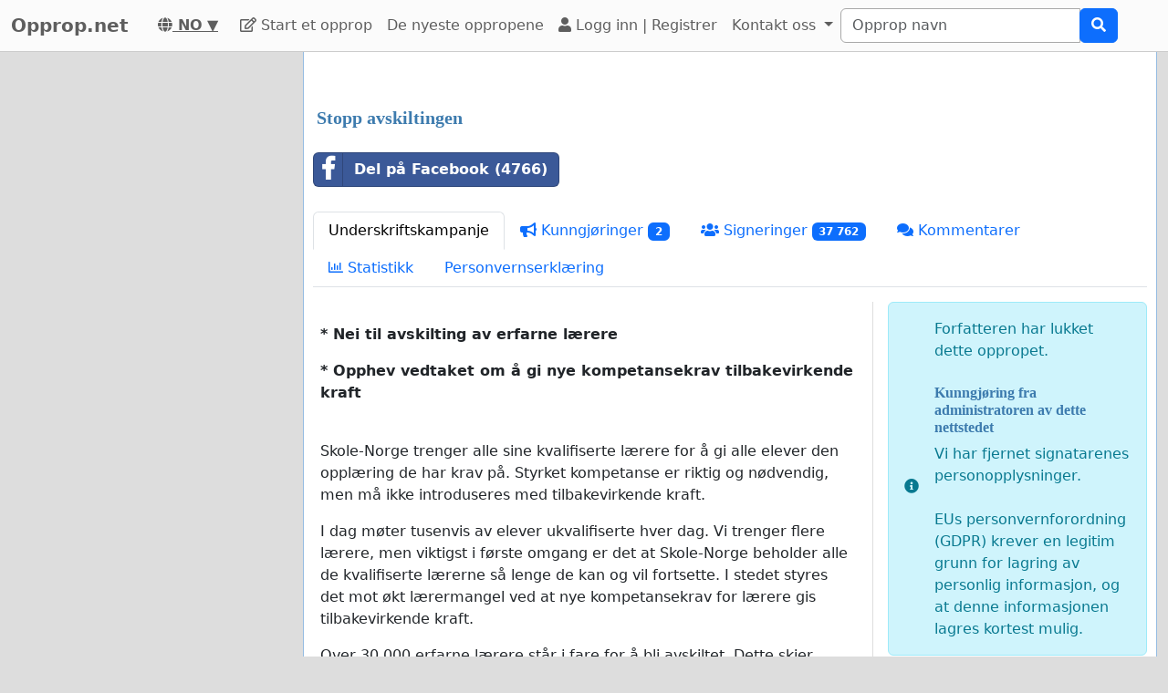

--- FILE ---
content_type: text/html; charset=utf-8
request_url: https://www.google.com/recaptcha/api2/aframe
body_size: 267
content:
<!DOCTYPE HTML><html><head><meta http-equiv="content-type" content="text/html; charset=UTF-8"></head><body><script nonce="sX7na3VDdGquJY4gsjY56w">/** Anti-fraud and anti-abuse applications only. See google.com/recaptcha */ try{var clients={'sodar':'https://pagead2.googlesyndication.com/pagead/sodar?'};window.addEventListener("message",function(a){try{if(a.source===window.parent){var b=JSON.parse(a.data);var c=clients[b['id']];if(c){var d=document.createElement('img');d.src=c+b['params']+'&rc='+(localStorage.getItem("rc::a")?sessionStorage.getItem("rc::b"):"");window.document.body.appendChild(d);sessionStorage.setItem("rc::e",parseInt(sessionStorage.getItem("rc::e")||0)+1);localStorage.setItem("rc::h",'1768451472442');}}}catch(b){}});window.parent.postMessage("_grecaptcha_ready", "*");}catch(b){}</script></body></html>